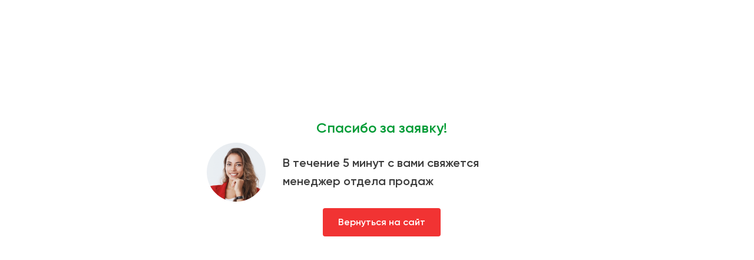

--- FILE ---
content_type: text/html; charset=UTF-8
request_url: https://zavod.kip-group.ru/thanks
body_size: 5047
content:
<!DOCTYPE html> <html lang="ru"> <head> <meta charset="utf-8" /> <meta http-equiv="Content-Type" content="text/html; charset=utf-8" /> <meta name="viewport" content="width=device-width, initial-scale=1.0" /> <!--metatextblock--> <title>Спасибо за заявку</title> <meta property="og:url" content="http://zavod.kip-group.ru/thanks" /> <meta property="og:title" content="Спасибо за заявку" /> <meta property="og:description" content="" /> <meta property="og:type" content="website" /> <link rel="canonical" href="http://zavod.kip-group.ru/thanks"> <!--/metatextblock--> <meta name="format-detection" content="telephone=no" /> <meta http-equiv="x-dns-prefetch-control" content="on"> <link rel="dns-prefetch" href="https://ws.tildacdn.com"> <link rel="dns-prefetch" href="https://static.tildacdn.com"> <link rel="shortcut icon" href="https://static.tildacdn.com/tild3730-3364-4662-b133-623161346665/kip_favicon.ico" type="image/x-icon" /> <link rel="apple-touch-icon" href="https://static.tildacdn.com/tild6566-6530-4033-a335-396631396231/photo.png"> <link rel="apple-touch-icon" sizes="76x76" href="https://static.tildacdn.com/tild6566-6530-4033-a335-396631396231/photo.png"> <link rel="apple-touch-icon" sizes="152x152" href="https://static.tildacdn.com/tild6566-6530-4033-a335-396631396231/photo.png"> <link rel="apple-touch-startup-image" href="https://static.tildacdn.com/tild6566-6530-4033-a335-396631396231/photo.png"> <!-- Assets --> <script src="https://neo.tildacdn.com/js/tilda-fallback-1.0.min.js" async charset="utf-8"></script> <link rel="stylesheet" href="https://static.tildacdn.com/css/tilda-grid-3.0.min.css" type="text/css" media="all" onerror="this.loaderr='y';"/> <link rel="stylesheet" href="https://static.tildacdn.com/ws/project6494887/tilda-blocks-page40558560.min.css?t=1744457353" type="text/css" media="all" onerror="this.loaderr='y';" /> <link rel="preconnect" href="https://fonts.gstatic.com"> <link href="https://fonts.googleapis.com/css2?family=Inter:wght@300;400;500;600;700&subset=latin,cyrillic&display=swap" rel="stylesheet"> <link rel="stylesheet" href="https://static.tildacdn.com/css/tilda-popup-1.1.min.css" type="text/css" media="print" onload="this.media='all';" onerror="this.loaderr='y';" /> <noscript><link rel="stylesheet" href="https://static.tildacdn.com/css/tilda-popup-1.1.min.css" type="text/css" media="all" /></noscript> <link rel="stylesheet" href="https://static.tildacdn.com/css/tilda-forms-1.0.min.css" type="text/css" media="all" onerror="this.loaderr='y';" /> <script nomodule src="https://static.tildacdn.com/js/tilda-polyfill-1.0.min.js" charset="utf-8"></script> <script type="text/javascript">function t_onReady(func) {if(document.readyState!='loading') {func();} else {document.addEventListener('DOMContentLoaded',func);}}
function t_onFuncLoad(funcName,okFunc,time) {if(typeof window[funcName]==='function') {okFunc();} else {setTimeout(function() {t_onFuncLoad(funcName,okFunc,time);},(time||100));}}function t396_initialScale(t){t=document.getElementById("rec"+t);if(t){t=t.querySelector(".t396__artboard");if(t){var e,r=document.documentElement.clientWidth,a=[];if(i=t.getAttribute("data-artboard-screens"))for(var i=i.split(","),l=0;l<i.length;l++)a[l]=parseInt(i[l],10);else a=[320,480,640,960,1200];for(l=0;l<a.length;l++){var n=a[l];n<=r&&(e=n)}var o="edit"===window.allrecords.getAttribute("data-tilda-mode"),d="center"===t396_getFieldValue(t,"valign",e,a),c="grid"===t396_getFieldValue(t,"upscale",e,a),s=t396_getFieldValue(t,"height_vh",e,a),u=t396_getFieldValue(t,"height",e,a),g=!!window.opr&&!!window.opr.addons||!!window.opera||-1!==navigator.userAgent.indexOf(" OPR/");if(!o&&d&&!c&&!s&&u&&!g){for(var _=parseFloat((r/e).toFixed(3)),f=[t,t.querySelector(".t396__carrier"),t.querySelector(".t396__filter")],l=0;l<f.length;l++)f[l].style.height=Math.floor(parseInt(u,10)*_)+"px";t396_scaleInitial__getElementsToScale(t).forEach(function(t){t.style.zoom=_})}}}}function t396_scaleInitial__getElementsToScale(t){return t?Array.prototype.slice.call(t.children).filter(function(t){return t&&(t.classList.contains("t396__elem")||t.classList.contains("t396__group"))}):[]}function t396_getFieldValue(t,e,r,a){var i=a[a.length-1],l=r===i?t.getAttribute("data-artboard-"+e):t.getAttribute("data-artboard-"+e+"-res-"+r);if(!l)for(var n=0;n<a.length;n++){var o=a[n];if(!(o<=r)&&(l=o===i?t.getAttribute("data-artboard-"+e):t.getAttribute("data-artboard-"+e+"-res-"+o)))break}return l}</script> <script src="https://static.tildacdn.com/js/jquery-1.10.2.min.js" charset="utf-8" onerror="this.loaderr='y';"></script> <script src="https://static.tildacdn.com/js/tilda-scripts-3.0.min.js" charset="utf-8" defer onerror="this.loaderr='y';"></script> <script src="https://static.tildacdn.com/ws/project6494887/tilda-blocks-page40558560.min.js?t=1744457353" charset="utf-8" async onerror="this.loaderr='y';"></script> <script src="https://static.tildacdn.com/js/tilda-lazyload-1.0.min.js" charset="utf-8" async onerror="this.loaderr='y';"></script> <script src="https://static.tildacdn.com/js/tilda-zero-1.1.min.js" charset="utf-8" async onerror="this.loaderr='y';"></script> <script src="https://static.tildacdn.com/js/tilda-popup-1.0.min.js" charset="utf-8" async onerror="this.loaderr='y';"></script> <script src="https://static.tildacdn.com/js/tilda-forms-1.0.min.js" charset="utf-8" async onerror="this.loaderr='y';"></script> <script src="https://static.tildacdn.com/js/tilda-zero-scale-1.0.min.js" charset="utf-8" async onerror="this.loaderr='y';"></script> <script src="https://static.tildacdn.com/js/tilda-events-1.0.min.js" charset="utf-8" async onerror="this.loaderr='y';"></script> <!-- nominify begin --><!-- Roistat Counter Start --> <script>
(function(w, d, s, h, id) {
    w.roistatProjectId = id; w.roistatHost = h;
    var p = d.location.protocol == "https:" ? "https://" : "http://";
    var u = /^.*roistat_visit=[^;]+(.*)?$/.test(d.cookie) ? "/dist/module.js" : "/api/site/1.0/"+id+"/init?referrer="+encodeURIComponent(d.location.href);
    var js = d.createElement(s); js.charset="UTF-8"; js.async = 1; js.src = p+h+u; var js2 = d.getElementsByTagName(s)[0]; js2.parentNode.insertBefore(js, js2);
})(window, document, 'script', 'cloud.roistat.com', 'd380f1b4e08918baa72eca7da8beb47a');
</script> <!-- Roistat Counter End --> <script src='https://code.reffection.ru/pixel/tags/78a90bf3-66eb-c9b9-7860-4849bbe0009a'></script><!-- nominify end --><script type="text/javascript">window.dataLayer=window.dataLayer||[];</script> <!-- Google Tag Manager --> <script type="text/javascript">(function(w,d,s,l,i){w[l]=w[l]||[];w[l].push({'gtm.start':new Date().getTime(),event:'gtm.js'});var f=d.getElementsByTagName(s)[0],j=d.createElement(s),dl=l!='dataLayer'?'&l='+l:'';j.async=true;j.src='https://www.googletagmanager.com/gtm.js?id='+i+dl;f.parentNode.insertBefore(j,f);})(window,document,'script','dataLayer','GTM-MSN2FXT');</script> <!-- End Google Tag Manager --> <!-- Global Site Tag (gtag.js) - Google Analytics --> <script type="text/javascript" data-tilda-cookie-type="analytics">window.mainTracker='gtag';window.gtagTrackerID='G-YSLYQHCBZ8';function gtag(){dataLayer.push(arguments);}
setTimeout(function(){(function(w,d,s,i){var f=d.getElementsByTagName(s)[0],j=d.createElement(s);j.async=true;j.src='https://www.googletagmanager.com/gtag/js?id='+i;f.parentNode.insertBefore(j,f);gtag('js',new Date());gtag('config',i,{});})(window,document,'script',window.gtagTrackerID);},2000);</script> <script type="text/javascript">(function() {if((/bot|google|yandex|baidu|bing|msn|duckduckbot|teoma|slurp|crawler|spider|robot|crawling|facebook/i.test(navigator.userAgent))===false&&typeof(sessionStorage)!='undefined'&&sessionStorage.getItem('visited')!=='y'&&document.visibilityState){var style=document.createElement('style');style.type='text/css';style.innerHTML='@media screen and (min-width: 980px) {.t-records {opacity: 0;}.t-records_animated {-webkit-transition: opacity ease-in-out .2s;-moz-transition: opacity ease-in-out .2s;-o-transition: opacity ease-in-out .2s;transition: opacity ease-in-out .2s;}.t-records.t-records_visible {opacity: 1;}}';document.getElementsByTagName('head')[0].appendChild(style);function t_setvisRecs(){var alr=document.querySelectorAll('.t-records');Array.prototype.forEach.call(alr,function(el) {el.classList.add("t-records_animated");});setTimeout(function() {Array.prototype.forEach.call(alr,function(el) {el.classList.add("t-records_visible");});sessionStorage.setItem("visited","y");},400);}
document.addEventListener('DOMContentLoaded',t_setvisRecs);}})();</script></head> <body class="t-body" style="margin:0;"> <!--allrecords--> <div id="allrecords" class="t-records" data-hook="blocks-collection-content-node" data-tilda-project-id="6494887" data-tilda-page-id="40558560" data-tilda-page-alias="thanks" data-tilda-formskey="e83219e1d0361878bfbb605c96494887" data-tilda-lazy="yes" data-tilda-project-lang="RU" data-tilda-root-zone="com" data-tilda-project-headcode="yes"> <div id="rec656091940" class="r t-rec" style=" " data-animationappear="off" data-record-type="396"> <!-- T396 --> <style>#rec656091940 .t396__artboard {height:600px;background-color:#ffffff;}#rec656091940 .t396__filter {height:600px;}#rec656091940 .t396__carrier{height:600px;background-position:center center;background-attachment:scroll;background-size:cover;background-repeat:no-repeat;}@media screen and (max-width:1199px) {#rec656091940 .t396__artboard,#rec656091940 .t396__filter,#rec656091940 .t396__carrier {}#rec656091940 .t396__filter {}#rec656091940 .t396__carrier {background-attachment:scroll;}}@media screen and (max-width:959px) {#rec656091940 .t396__artboard,#rec656091940 .t396__filter,#rec656091940 .t396__carrier {}#rec656091940 .t396__filter {}#rec656091940 .t396__carrier {background-attachment:scroll;}}@media screen and (max-width:639px) {#rec656091940 .t396__artboard,#rec656091940 .t396__filter,#rec656091940 .t396__carrier {height:270px;}#rec656091940 .t396__filter {}#rec656091940 .t396__carrier {background-attachment:scroll;}}@media screen and (max-width:479px) {#rec656091940 .t396__artboard,#rec656091940 .t396__filter,#rec656091940 .t396__carrier {height:360px;}#rec656091940 .t396__filter {}#rec656091940 .t396__carrier {background-attachment:scroll;}}#rec656091940 .tn-elem[data-elem-id="1697872002112"]{color:#009b35;text-align:center;z-index:2;top:198px;left:calc(50% - 600px + 328px);width:560px;height:auto;}#rec656091940 .tn-elem[data-elem-id="1697872002112"] .tn-atom{color:#009b35;font-size:24px;font-family:'Onest',Arial,sans-serif;line-height:1.55;font-weight:600;background-position:center center;border-color:transparent ;border-style:solid;}@media screen and (max-width:1199px) {#rec656091940 .tn-elem[data-elem-id="1697872002112"] {left:calc(50% - 480px + 200px);height:auto;}}@media screen and (max-width:959px) {#rec656091940 .tn-elem[data-elem-id="1697872002112"] {left:calc(50% - 320px + 44px);height:auto;}}@media screen and (max-width:639px) {#rec656091940 .tn-elem[data-elem-id="1697872002112"] {top:32px;left:calc(50% - 240px + -40px);height:auto;}#rec656091940 .tn-elem[data-elem-id="1697872002112"] .tn-atom{font-size:22px;background-size:cover;}}@media screen and (max-width:479px) {#rec656091940 .tn-elem[data-elem-id="1697872002112"] {top:18px;left:calc(50% - 160px + -120px);height:auto;}}#rec656091940 .tn-elem[data-elem-id="1697872134528"]{color:#3c3c3c;z-index:3;top:261px;left:calc(50% - 600px + 440px);width:426px;height:auto;}#rec656091940 .tn-elem[data-elem-id="1697872134528"] .tn-atom{color:#3c3c3c;font-size:20px;font-family:'Onest',Arial,sans-serif;line-height:1.55;font-weight:600;background-position:center center;border-color:transparent ;border-style:solid;}@media screen and (max-width:1199px) {#rec656091940 .tn-elem[data-elem-id="1697872134528"] {left:calc(50% - 480px + 320px);height:auto;}}@media screen and (max-width:959px) {#rec656091940 .tn-elem[data-elem-id="1697872134528"] {left:calc(50% - 320px + 165px);width:362px;height:auto;}}@media screen and (max-width:639px) {#rec656091940 .tn-elem[data-elem-id="1697872134528"] {top:88px;left:calc(50% - 240px + 150px);height:auto;}#rec656091940 .tn-elem[data-elem-id="1697872134528"] .tn-atom{font-size:18px;background-size:cover;}}@media screen and (max-width:479px) {#rec656091940 .tn-elem[data-elem-id="1697872134528"] {top:192px;left:calc(50% - 160px + -16px);height:auto;}#rec656091940 .tn-elem[data-elem-id="1697872134528"] {text-align:center;}}#rec656091940 .tn-elem[data-elem-id="1697872171904"]{color:#ffffff;text-align:center;z-index:4;top:353px;left:calc(50% - 600px + 508px);width:200px;height:48px;}#rec656091940 .tn-elem[data-elem-id="1697872171904"] .tn-atom{color:#ffffff;font-size:16px;font-family:'Onest',Arial,sans-serif;line-height:1.55;font-weight:600;border-radius:4px;background-color:#f13333;background-position:center center;border-color:transparent ;border-style:solid;transition:background-color 0.2s ease-in-out,color 0.2s ease-in-out,border-color 0.2s ease-in-out;}@media (hover),(min-width:0\0) {#rec656091940 .tn-elem[data-elem-id="1697872171904"] .tn-atom:hover {background-color:#ed0000;background-image:none;}}@media screen and (max-width:1199px) {#rec656091940 .tn-elem[data-elem-id="1697872171904"] {left:calc(50% - 480px + 380px);}}@media screen and (max-width:959px) {#rec656091940 .tn-elem[data-elem-id="1697872171904"] {left:calc(50% - 320px + 224px);}}@media screen and (max-width:639px) {#rec656091940 .tn-elem[data-elem-id="1697872171904"] {top:187px;left:calc(50% - 240px + 140px);}}@media screen and (max-width:479px) {#rec656091940 .tn-elem[data-elem-id="1697872171904"] {top:273px;left:calc(50% - 160px + 60px);}}#rec656091940 .tn-elem[data-elem-id="1698085008797"]{z-index:5;top:242px;left:calc(50% - 600px + 311px);width:100px;height:auto;}#rec656091940 .tn-elem[data-elem-id="1698085008797"] .tn-atom{background-position:center center;border-color:transparent ;border-style:solid;}#rec656091940 .tn-elem[data-elem-id="1698085008797"] .tn-atom__img {}@media screen and (max-width:1199px) {#rec656091940 .tn-elem[data-elem-id="1698085008797"] {left:calc(50% - 480px + 191px);height:auto;}}@media screen and (max-width:959px) {#rec656091940 .tn-elem[data-elem-id="1698085008797"] {left:calc(50% - 320px + 35px);height:auto;}}@media screen and (max-width:639px) {#rec656091940 .tn-elem[data-elem-id="1698085008797"] {top:66px;left:calc(50% - 240px + 36px);height:auto;}}@media screen and (max-width:479px) {#rec656091940 .tn-elem[data-elem-id="1698085008797"] {top:76px;left:calc(50% - 160px + 102px);height:auto;}}</style> <div class='t396'> <div class="t396__artboard" data-artboard-recid="656091940" data-artboard-screens="320,480,640,960,1200" data-artboard-height="600" data-artboard-valign="center" data-artboard-upscale="grid" data-artboard-height-res-320="360" data-artboard-height-res-480="270"> <div class="t396__carrier" data-artboard-recid="656091940"></div> <div class="t396__filter" data-artboard-recid="656091940"></div> <div class='t396__elem tn-elem tn-elem__6560919401697872002112' data-elem-id='1697872002112' data-elem-type='text' data-field-top-value="198" data-field-left-value="328" data-field-width-value="560" data-field-axisy-value="top" data-field-axisx-value="left" data-field-container-value="grid" data-field-topunits-value="px" data-field-leftunits-value="px" data-field-heightunits-value="" data-field-widthunits-value="px" data-field-top-res-320-value="18" data-field-left-res-320-value="-120" data-field-top-res-480-value="32" data-field-left-res-480-value="-40" data-field-left-res-640-value="44" data-field-left-res-960-value="200"> <div class='tn-atom'field='tn_text_1697872002112'>Спасибо за заявку!</div> </div> <div class='t396__elem tn-elem tn-elem__6560919401697872134528' data-elem-id='1697872134528' data-elem-type='text' data-field-top-value="261" data-field-left-value="440" data-field-width-value="426" data-field-axisy-value="top" data-field-axisx-value="left" data-field-container-value="grid" data-field-topunits-value="px" data-field-leftunits-value="px" data-field-heightunits-value="" data-field-widthunits-value="px" data-field-top-res-320-value="192" data-field-left-res-320-value="-16" data-field-top-res-480-value="88" data-field-left-res-480-value="150" data-field-left-res-640-value="165" data-field-width-res-640-value="362" data-field-left-res-960-value="320"> <div class='tn-atom'field='tn_text_1697872134528'>В течение 5 минут с вами свяжется менеджер отдела продаж</div> </div> <div class='t396__elem tn-elem tn-elem__6560919401697872171904' data-elem-id='1697872171904' data-elem-type='button' data-field-top-value="353" data-field-left-value="508" data-field-height-value="48" data-field-width-value="200" data-field-axisy-value="top" data-field-axisx-value="left" data-field-container-value="grid" data-field-topunits-value="px" data-field-leftunits-value="px" data-field-heightunits-value="px" data-field-widthunits-value="px" data-field-top-res-320-value="273" data-field-left-res-320-value="60" data-field-top-res-480-value="187" data-field-left-res-480-value="140" data-field-left-res-640-value="224" data-field-left-res-960-value="380"> <a class='tn-atom' href="http://zavod.kip-group.ru/zavod">Вернуться на сайт</a> </div> <div class='t396__elem tn-elem tn-elem__6560919401698085008797' data-elem-id='1698085008797' data-elem-type='image' data-field-top-value="242" data-field-left-value="311" data-field-width-value="100" data-field-axisy-value="top" data-field-axisx-value="left" data-field-container-value="grid" data-field-topunits-value="px" data-field-leftunits-value="px" data-field-heightunits-value="" data-field-widthunits-value="px" data-field-filewidth-value="100" data-field-fileheight-value="100" data-field-top-res-320-value="76" data-field-left-res-320-value="102" data-field-top-res-480-value="66" data-field-left-res-480-value="36" data-field-left-res-640-value="35" data-field-left-res-960-value="191"> <div class='tn-atom'> <img class='tn-atom__img t-img' data-original='https://static.tildacdn.com/tild3462-3033-4534-b432-303630383766/Group_40146.png' alt='' imgfield='tn_img_1698085008797' /> </div> </div> </div> </div> <script>t_onReady(function() {t_onFuncLoad('t396_init',function() {t396_init('656091940');});});</script> <!-- /T396 --> </div> </div> <!--/allrecords--> <!-- Stat --> <script type="text/javascript">if(!window.mainTracker) {window.mainTracker='tilda';}
setTimeout(function(){(function(d,w,k,o,g) {var n=d.getElementsByTagName(o)[0],s=d.createElement(o),f=function(){n.parentNode.insertBefore(s,n);};s.type="text/javascript";s.async=true;s.key=k;s.id="tildastatscript";s.src=g;if(w.opera=="[object Opera]") {d.addEventListener("DOMContentLoaded",f,false);} else {f();}})(document,window,'6ef188400635140b97b9a343cfdb12f4','script','https://static.tildacdn.com/js/tilda-stat-1.0.min.js');},2000);</script> <!-- Rating Mail.ru counter --> <script type="text/javascript" data-tilda-cookie-type="analytics">setTimeout(function(){var _tmr=window._tmr||(window._tmr=[]);_tmr.push({id:"3376124",type:"pageView",start:(new Date()).getTime()});window.mainMailruId='3376124';(function(d,w,id) {if(d.getElementById(id)) {return;}
var ts=d.createElement("script");ts.type="text/javascript";ts.async=true;ts.id=id;ts.src="https://top-fwz1.mail.ru/js/code.js";var f=function() {var s=d.getElementsByTagName("script")[0];s.parentNode.insertBefore(ts,s);};if(w.opera=="[object Opera]") {d.addEventListener("DOMContentLoaded",f,false);} else {f();}})(document,window,"topmailru-code");},2000);</script> <noscript><img src="https://top-fwz1.mail.ru/counter?id=3376124;js=na" style="border:0;position:absolute;left:-9999px;width:1px;height:1px" alt="Top.Mail.Ru" /></noscript> <!-- //Rating Mail.ru counter --> <!-- Google Tag Manager (noscript) --> <noscript><iframe src="https://www.googletagmanager.com/ns.html?id=GTM-MSN2FXT" height="0" width="0" style="display:none;visibility:hidden"></iframe></noscript> <!-- End Google Tag Manager (noscript) --> </body> </html>